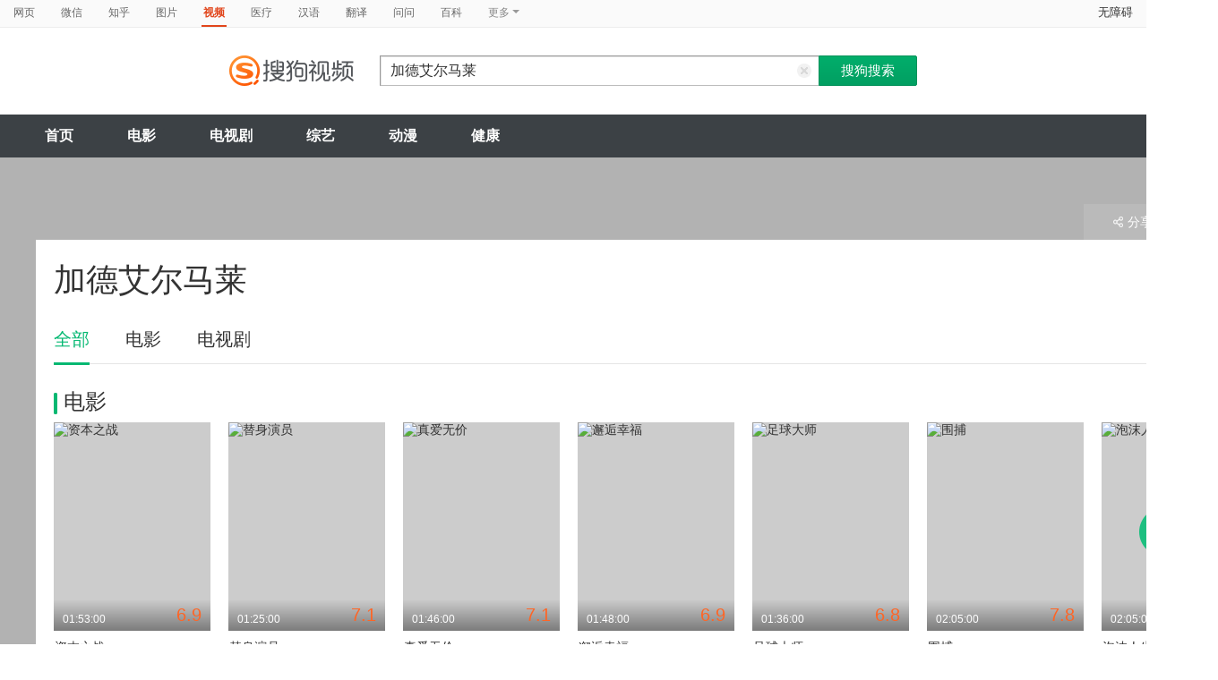

--- FILE ---
content_type: text/html;charset=UTF-8
request_url: https://v.sogou.com/star/%E5%8A%A0%E5%BE%B7%C2%B7%E8%89%BE%E5%B0%94%E9%A9%AC%E8%8E%B1.html?ie=utf8
body_size: 9456
content:
<!DOCTYPE html><html lang="zh-cn" data-env="production" data-tag="video-pc-20250617195106"><head>
        <title>加德艾尔马莱在线观看</title>
        <meta name="title" content="加德艾尔马莱在线观看"/>
        <meta name="keywords" content='加德艾尔马莱电影，加德艾尔马莱音乐MV，加德艾尔马莱电视剧，加德艾尔马莱参加综艺，加德艾尔马莱小品，加德艾尔马莱视频，加德艾尔马莱资料库'/>
        <meta name="description" content='加德艾尔马莱的29个电影：《资本之战》-剧情，《替身演员》-喜剧，《真爱无价》-钱；加德艾尔马莱的1个电视剧：《名气止于法国》-喜剧'/><meta charset="UTF-8"><meta name="viewport" content="width=device-width,minimum-scale=1,maximum-scale=1,user-scalable=no"><meta name="format-detection" content="telephone=no"><meta name="format-detection" content="address=no"><meta itemprop="name"><meta itemprop="image"><meta itemprop="description" name="description"><meta name="reqinfo" content="uuid:82ec6a7c-fb2b-4ea2-830f-a19fdedcdeb7, server:11.162.180.11, time:2026-02-01 10:53:41, idc:hd3"><meta name="renderer" content="webkit"><meta name="apple-mobile-web-app-capable" content="yes"><meta http-equiv="X-UA-Compatible" content="IE=edge, chrome=1"><meta http-equiv="cache-control" content="max-age=0"><meta http-equiv="cache-control" content="no-cache"><meta http-equiv="pragma" content="no-cache"><meta http-equiv="expires" content="0"><meta name="format-detection" content="telephone=no"><link type="image/x-icon" href="//dlweb.sogoucdn.com/translate/favicon.ico?v=20180424" rel="icon"><link type="image/x-icon" href="//dlweb.sogoucdn.com/translate/favicon.ico?v=20180424" rel="Shortcut Icon"><link type="image/x-icon" href="//dlweb.sogoucdn.com/translate/favicon.ico?v=20180424" rel="bookmark"><link rel="apple-touch-icon-precomposed" href="http://dlweb.sogoucdn.com/logo/images/2018/apple-touch-icon.png"><link rel="preload" href="//dlweb.sogoucdn.com/vs/static/js/vsbundle.3ed018b1.js" as="script" crossorigin="anonymous"><link rel="preload" href="//search.sogoucdn.com/video/pc/static/js/vendors.dea2deb2.js" as="script"><link rel="preload" href="//search.sogoucdn.com/video/pc/static/js/app.69bbd041.js" as="script"><link rel="preload" href="//search.sogoucdn.com/video/pc/static/css/8.7e6f6f5e.css" as="style"><link rel="preload" href="//search.sogoucdn.com/video/pc/static/js/star.679de3df.js" as="script"><link rel="preload" href="//search.sogoucdn.com/video/pc/static/css/0.99259bd9.css" as="style"><link rel="preload" href="//search.sogoucdn.com/video/pc/static/js/common.c2809462.js" as="script"><link rel="prefetch" href="//search.sogoucdn.com/video/pc/static/css/1.697d2d09.css"><link rel="prefetch" href="//search.sogoucdn.com/video/pc/static/css/10.622c3ef0.css"><link rel="prefetch" href="//search.sogoucdn.com/video/pc/static/css/3.a2fd5b7f.css"><link rel="prefetch" href="//search.sogoucdn.com/video/pc/static/css/5.67b7f4d5.css"><link rel="prefetch" href="//search.sogoucdn.com/video/pc/static/css/6.1255bbfd.css"><link rel="prefetch" href="//search.sogoucdn.com/video/pc/static/css/7.a0a8b91a.css"><link rel="prefetch" href="//search.sogoucdn.com/video/pc/static/css/9.67b7f4d5.css"><link rel="prefetch" href="//search.sogoucdn.com/video/pc/static/js/Movie.5256e4c6.js"><link rel="prefetch" href="//search.sogoucdn.com/video/pc/static/js/home.3674da8b.js"><link rel="prefetch" href="//search.sogoucdn.com/video/pc/static/js/list.3e73f7a2.js"><link rel="prefetch" href="//search.sogoucdn.com/video/pc/static/js/movie.04d6ec1d.js"><link rel="prefetch" href="//search.sogoucdn.com/video/pc/static/js/result.fa228917.js"><link rel="prefetch" href="//search.sogoucdn.com/video/pc/static/js/resultQbot.c8c68b0b.js"><link rel="prefetch" href="//search.sogoucdn.com/video/pc/static/js/teleplay.736aa775.js"><link rel="prefetch" href="//search.sogoucdn.com/video/pc/static/js/tvshow.860e2929.js"><link rel="stylesheet" href="//search.sogoucdn.com/video/pc/static/css/8.7e6f6f5e.css"><link rel="stylesheet" href="//search.sogoucdn.com/video/pc/static/css/0.99259bd9.css"></head><body><div id="app"> <div id="videoApp" data-server-rendered="true"><div id="wrap"><div id="header"><nav><ul class="header-nav home-top-nav"><li><a target="_self" href="//www.sogou.com/web?ie=utf8&amp;fr=video_pc_nav&amp;query=%E5%8A%A0%E5%BE%B7%E8%89%BE%E5%B0%94%E9%A9%AC%E8%8E%B1" data-type="page">网页</a></li><li><a target="_self" href="//weixin.sogou.com/weixin?ie=utf8&amp;fr=video_pc_nav&amp;query=%E5%8A%A0%E5%BE%B7%E8%89%BE%E5%B0%94%E9%A9%AC%E8%8E%B1" data-type="wechat">微信</a></li><li><a target="_self" href="//www.sogou.com/sogou?p=73351201&amp;ie=utf8&amp;fr=video_pc_nav&amp;query=%E5%8A%A0%E5%BE%B7%E8%89%BE%E5%B0%94%E9%A9%AC%E8%8E%B1&amp;insite=zhihu.com" data-type="zhihu">知乎</a></li><li><a target="_self" href="//pic.sogou.com/pics?p=40230504&amp;ie=utf8&amp;fr=video_pc_nav&amp;query=%E5%8A%A0%E5%BE%B7%E8%89%BE%E5%B0%94%E9%A9%AC%E8%8E%B1" data-type="pic">图片</a></li><li class="cur"><a target="" href="javascript:void(0)" data-type="video">视频</a></li><li><a target="_self" href="//www.sogou.com/web?ie=utf8&amp;fr=video_pc_nav&amp;query=%E5%8A%A0%E5%BE%B7%E8%89%BE%E5%B0%94%E9%A9%AC%E8%8E%B1&amp;m2web=mingyi.sogou.com" data-type="mingyi">医疗</a></li><li><a target="_self" href="//hanyu.sogou.com/result?ie=utf8&amp;fr=video_pc_nav&amp;query=%E5%8A%A0%E5%BE%B7%E8%89%BE%E5%B0%94%E9%A9%AC%E8%8E%B1" data-type="hanyu">汉语</a></li><li><a target="_self" href="//fanyi.sogou.com/?ie=utf8&amp;fr=video_pc_nav&amp;keyword=%E5%8A%A0%E5%BE%B7%E8%89%BE%E5%B0%94%E9%A9%AC%E8%8E%B1" data-type="fanyi" data-key="keyword">翻译</a></li><li><a target="_self" href="//www.sogou.com/sogou?ch=videosearch&amp;ie=utf8&amp;fr=video_pc_nav&amp;query=%E5%8A%A0%E5%BE%B7%E8%89%BE%E5%B0%94%E9%A9%AC%E8%8E%B1&amp;insite=wenwen.sogou.com" data-type="wenwen">问问</a></li><li><a target="_self" href="//www.sogou.com/sogou?pid=sogou-wsse-17737832ac17be52&amp;ie=utf8&amp;fr=video_pc_nav&amp;query=%E5%8A%A0%E5%BE%B7%E8%89%BE%E5%B0%94%E9%A9%AC%E8%8E%B1&amp;insite=baike.sogou.com" data-type="baike">百科</a></li> <li class="header-nav-more">
      更多
      <i class="header-triangle"></i> <div class="header-nav-menu"><span class="ico-san"></span> <a href="//www.sogou.com/sogou?interation=1728053249&amp;pid=sogou-wsse-7050094b04fd9aa3&amp;ie=utf8&amp;fr=video_pc_nav&amp;query=%E5%8A%A0%E5%BE%B7%E8%89%BE%E5%B0%94%E9%A9%AC%E8%8E%B1" data-type="news">资讯</a><a href="//map.sogou.com/?ie=utf8&amp;fr=video_pc_nav&amp;#lq=%E5%8A%A0%E5%BE%B7%E8%89%BE%E5%B0%94%E9%A9%AC%E8%8E%B1" data-type="map" data-key="#lq">地图</a><a href="//www.sogou.com/sogou?interation=196636&amp;pid=sogou-wsse-926c11cc055de9b8&amp;ie=utf8&amp;fr=video_pc_nav&amp;query=%E5%8A%A0%E5%BE%B7%E8%89%BE%E5%B0%94%E9%A9%AC%E8%8E%B1" data-type="zhishi">知识</a><a href="//as.sogou.com/?ie=utf8&amp;fr=video_pc_nav&amp;query=%E5%8A%A0%E5%BE%B7%E8%89%BE%E5%B0%94%E9%A9%AC%E8%8E%B1" data-type="as">应用</a><a href="//www.sogou.com/docs/more.htm?ie=utf8&amp;fr=video_pc_nav&amp;kw=%E5%8A%A0%E5%BE%B7%E8%89%BE%E5%B0%94%E9%A9%AC%E8%8E%B1" data-type="all" data-key="kw" class="header-nav-all">全部</a></div></li></ul> <a id="cniil_wza" href="javascript:void(0)" class="access-home">无障碍</a></nav> <div class="header"><div class="searchbox"><a href="/" class="logo"><img src="//search.sogoucdn.com/video/pc/static/img/logo_sogou_yingshi.eae5aab.png" srcset="//search.sogoucdn.com/video/pc/static/img/logo_sogou_yingshi@2x.42b0c06.png 2x"></a> <form action="/v" method="get" name="searchForm" accept-charset="utf8" class="searchform"><div class="querybox"><div class="qborder"><input id="query" autocomplete="off" name="query" value="加德艾尔马莱" class="query"> <i class="search-reset"></i></div></div> <input type="hidden" name="typemask" value="6"> <input type="hidden" name="p" value=""> <input type="hidden" name="w" value="06009900"> <input type="hidden" name="dp" value=""> <input type="hidden" name="dr" value> <input type="hidden" name="_asf" value="v.sogou.com"> <input type="hidden" name="_ast" value="1769914421921"> <input type="hidden" name="enter" value="1"> <input type="hidden" name="ie" value="utf8"> <div class="sbtn1"><input type="submit" value="搜狗搜索" class="sbtn1"></div> <!----> <!----></form></div></div></div> <!----> <div class="mnavbox mnavbox-home" style="border:none;"><ul data-uigs="pbtype::cl;uigs_cl::close" class="mnav"><li><a href="/">首页</a></li><li><a href="/channel/movie">电影</a></li><li><a href="/channel/teleplay">电视剧</a></li><li><a href="/channel/tvshow">综艺</a></li><li><a href="/channel/cartoon">动漫</a></li><li><a href="/channel/health">健康</a></li></ul></div> <div id="starPage" class="main detail_another"><div class="detail_section_container"><div class="srch-result-wrap least"><div><h1 class="srch-result-tit"><div class="result-tit-sub"><span class="tit-info"></span></div>
      加德艾尔马莱
    </h1></div> <div class="ui-pulldown-menu srch-info-source"><span id="share_btn" class="btn-info-share"><i></i>分享</span> <ul id="share_box" class="detail_section_share_box" style="display:none;"><li><a data-uigs="pbtype::cl;uigs_cl::m_share_sina&amp;https://service.weibo.com/share/share.php?url=http://v.sogou.com/star/%E5%8A%A0%E5%BE%B7%C2%B7%E8%89%BE%E5%B0%94%E9%A9%AC%E8%8E%B1?ie=utf8&amp;title=%E6%88%91%E6%AD%A3%E5%9C%A8%40%E6%90%9C%E7%8B%97%E5%BD%B1%E8%A7%86%20%E7%9C%8B%23%E5%8A%A0%E5%BE%B7%E8%89%BE%E5%B0%94%E9%A9%AC%E8%8E%B1%E7%9B%B8%E5%85%B3%E4%BD%9C%E5%93%81%23%EF%BC%8C%E4%BD%A0%E7%9C%8B%E8%BF%87%E4%BA%86%E4%B9%88%EF%BC%9F~%20http%3A%2F%2Fv.sogou.com%2Fstar%2F%25E5%258A%25A0%25E5%25BE%25B7%25C2%25B7%25E8%2589%25BE%25E5%25B0%2594%25E9%25A9%25AC%25E8%258E%25B1%3Fie%3Dutf8" title="分享到新浪微博" href="https://service.weibo.com/share/share.php?url=http://v.sogou.com/star/%E5%8A%A0%E5%BE%B7%C2%B7%E8%89%BE%E5%B0%94%E9%A9%AC%E8%8E%B1?ie=utf8&amp;title=%E6%88%91%E6%AD%A3%E5%9C%A8%40%E6%90%9C%E7%8B%97%E5%BD%B1%E8%A7%86%20%E7%9C%8B%23%E5%8A%A0%E5%BE%B7%E8%89%BE%E5%B0%94%E9%A9%AC%E8%8E%B1%E7%9B%B8%E5%85%B3%E4%BD%9C%E5%93%81%23%EF%BC%8C%E4%BD%A0%E7%9C%8B%E8%BF%87%E4%BA%86%E4%B9%88%EF%BC%9F~%20http%3A%2F%2Fv.sogou.com%2Fstar%2F%25E5%258A%25A0%25E5%25BE%25B7%25C2%25B7%25E8%2589%25BE%25E5%25B0%2594%25E9%25A9%25AC%25E8%258E%25B1%3Fie%3Dutf8" target="_blank"><i class="share_icon_wb"></i><span>新浪微博</span></a></li> <li><a data-uigs="pbtype::cl;uigs_cl::m_share_douban&amp;http://www.douban.com/recommend/?url=http://v.sogou.com/star/%E5%8A%A0%E5%BE%B7%C2%B7%E8%89%BE%E5%B0%94%E9%A9%AC%E8%8E%B1?ie=utf8&amp;title=%E6%88%91%E6%AD%A3%E5%9C%A8%40%E6%90%9C%E7%8B%97%E5%BD%B1%E8%A7%86%20%E7%9C%8B%23%E5%8A%A0%E5%BE%B7%E8%89%BE%E5%B0%94%E9%A9%AC%E8%8E%B1%E7%9B%B8%E5%85%B3%E4%BD%9C%E5%93%81%23%EF%BC%8C%E4%BD%A0%E7%9C%8B%E8%BF%87%E4%BA%86%E4%B9%88%EF%BC%9F~%20http%3A%2F%2Fv.sogou.com%2Fstar%2F%25E5%258A%25A0%25E5%25BE%25B7%25C2%25B7%25E8%2589%25BE%25E5%25B0%2594%25E9%25A9%25AC%25E8%258E%25B1%3Fie%3Dutf8" title="分享到豆瓣" href="http://www.douban.com/recommend/?url=http://v.sogou.com/star/%E5%8A%A0%E5%BE%B7%C2%B7%E8%89%BE%E5%B0%94%E9%A9%AC%E8%8E%B1?ie=utf8&amp;title=%E6%88%91%E6%AD%A3%E5%9C%A8%40%E6%90%9C%E7%8B%97%E5%BD%B1%E8%A7%86%20%E7%9C%8B%23%E5%8A%A0%E5%BE%B7%E8%89%BE%E5%B0%94%E9%A9%AC%E8%8E%B1%E7%9B%B8%E5%85%B3%E4%BD%9C%E5%93%81%23%EF%BC%8C%E4%BD%A0%E7%9C%8B%E8%BF%87%E4%BA%86%E4%B9%88%EF%BC%9F~%20http%3A%2F%2Fv.sogou.com%2Fstar%2F%25E5%258A%25A0%25E5%25BE%25B7%25C2%25B7%25E8%2589%25BE%25E5%25B0%2594%25E9%25A9%25AC%25E8%258E%25B1%3Fie%3Dutf8" target="_blank"><i class="share_icon_db"></i><span>豆瓣</span></a></li> <li><a data-uigs="pbtype::cl;uigs_cl::m_share_qzone&amp;http://sns.qzone.qq.com/cgi-bin/qzshare/cgi_qzshare_onekey?url=http://v.sogou.com/star/%E5%8A%A0%E5%BE%B7%C2%B7%E8%89%BE%E5%B0%94%E9%A9%AC%E8%8E%B1?ie=utf8&amp;title=%E6%88%91%E6%AD%A3%E5%9C%A8%40%E6%90%9C%E7%8B%97%E5%BD%B1%E8%A7%86%20%E7%9C%8B%23%E5%8A%A0%E5%BE%B7%E8%89%BE%E5%B0%94%E9%A9%AC%E8%8E%B1%E7%9B%B8%E5%85%B3%E4%BD%9C%E5%93%81%23%EF%BC%8C%E4%BD%A0%E7%9C%8B%E8%BF%87%E4%BA%86%E4%B9%88%EF%BC%9F~%20http%3A%2F%2Fv.sogou.com%2Fstar%2F%25E5%258A%25A0%25E5%25BE%25B7%25C2%25B7%25E8%2589%25BE%25E5%25B0%2594%25E9%25A9%25AC%25E8%258E%25B1%3Fie%3Dutf8" uigs="m_share_qzone" title="分享到QQ空间" href="http://sns.qzone.qq.com/cgi-bin/qzshare/cgi_qzshare_onekey?url=http://v.sogou.com/star/%E5%8A%A0%E5%BE%B7%C2%B7%E8%89%BE%E5%B0%94%E9%A9%AC%E8%8E%B1?ie=utf8&amp;title=%E6%88%91%E6%AD%A3%E5%9C%A8%40%E6%90%9C%E7%8B%97%E5%BD%B1%E8%A7%86%20%E7%9C%8B%23%E5%8A%A0%E5%BE%B7%E8%89%BE%E5%B0%94%E9%A9%AC%E8%8E%B1%E7%9B%B8%E5%85%B3%E4%BD%9C%E5%93%81%23%EF%BC%8C%E4%BD%A0%E7%9C%8B%E8%BF%87%E4%BA%86%E4%B9%88%EF%BC%9F~%20http%3A%2F%2Fv.sogou.com%2Fstar%2F%25E5%258A%25A0%25E5%25BE%25B7%25C2%25B7%25E8%2589%25BE%25E5%25B0%2594%25E9%25A9%25AC%25E8%258E%25B1%3Fie%3Dutf8" target="_blank"><i class="share_icon_qqzone"></i><span>QQ空间</span></a></li></ul></div></div> <div class="ch-subnav_bx clearfix"><ul class="sort_nav_lst"><li class="cur"><a href="javascript:;">全部</a></li><li><a href="javascript:;">电影</a></li><li><a href="javascript:;">电视剧</a></li></ul></div> <div class="section"><!----> <div class="column_lft"><h2 id="starPage_film" class="detail_tit"><i></i>电影
  </h2> <div id="scroll_container_film" class="sort_lst_bx" style="display: block; overflow-x: hidden; position: static"><ul class="sort_lst" style="width:5000px;white-space:nowrap;position:static;"><li id="scroll_film"><a href="/movie/mzuwy3k7g4zdsmrxgee5psvrx3lk5vn5.html" target="_blank" class="sort_lst_thumb"><img src="https://img04.sogoucdn.com/v2/thumb/retype_exclude_gif/ext/auto/q/80/crop/xy/ai/w/240/h/320/resize/w/240?appid=201005&amp;sign=e97a6412c85059b6577ed9c248662034&amp;url=http%3A%2F%2Fimg03.sogoucdn.com%2Fapp%2Fa%2F100520052%2F4171c76409255507f275ad25596b12f4" height="252" width="175" alt="资本之战"> <div class="play_hv2"></div> <div class="sort_lst_txt_btm_bg"></div> <div class="sort_lst_thumb_txt_rgt"><em class="stress">6.9</em></div> <div class="sort_lst_thumb_txt_lft">01:53:00</div> <!----></a> <div class="sort_lst_tit"><a href="/movie/mzuwy3k7g4zdsmrxgee5psvrx3lk5vn5.html" target="_blank">资本之战</a></div> <p class="sort_lst_txt star_actor">
          主演：
          <span> 加布里埃尔·伯恩   </span><span> 加德·艾尔马莱   </span></p></li><li id="scroll_film"><a href="/movie/mzuwy3k7gezdmmzxgme4zzwj5xi53vfr.html" target="_blank" class="sort_lst_thumb"><img src="https://img04.sogoucdn.com/v2/thumb/retype_exclude_gif/ext/auto/q/80/crop/xy/ai/w/240/h/320/resize/w/240?appid=201005&amp;sign=289da3b6e1c67c90f60f526814d3e139&amp;url=http%3A%2F%2Fimg02.sogoucdn.com%2Fapp%2Fa%2F100520052%2F1738184c473b1b6c5748b79eb982b8d2" height="252" width="175" alt="替身演员"> <div class="play_hv2"></div> <div class="sort_lst_txt_btm_bg"></div> <div class="sort_lst_thumb_txt_rgt"><em class="stress">7.1</em></div> <div class="sort_lst_thumb_txt_lft">01:25:00</div> <!----></a> <div class="sort_lst_tit"><a href="/movie/mzuwy3k7gezdmmzxgme4zzwj5xi53vfr.html" target="_blank">替身演员</a></div> <p class="sort_lst_txt star_actor">
          主演：
          <span> 加德·艾尔马莱   </span><span> 阿丽斯·塔格里奥妮   </span></p></li><li id="scroll_film"><a href="/movie/mzuwy3k7giztsnrqbhk6nmfoz3plzwy.html" target="_blank" class="sort_lst_thumb"><img src="https://img03.sogoucdn.com/v2/thumb/retype_exclude_gif/ext/auto/q/80/crop/xy/ai/w/240/h/320/resize/w/240?appid=201005&amp;sign=5196cff0f7c7f086c2568f332523ecb8&amp;url=http%3A%2F%2Fimg03.sogoucdn.com%2Fapp%2Fa%2F100520052%2F06e3931916de0e001a710c3329bc1bd2" height="252" width="175" alt="真爱无价"> <div class="play_hv2"></div> <div class="sort_lst_txt_btm_bg"></div> <div class="sort_lst_thumb_txt_rgt"><em class="stress">7.1</em></div> <div class="sort_lst_thumb_txt_lft">01:46:00</div> <!----></a> <div class="sort_lst_tit"><a href="/movie/mzuwy3k7giztsnrqbhk6nmfoz3plzwy.html" target="_blank">真爱无价</a></div> <p class="sort_lst_txt star_actor">
          主演：
          <span> 奥黛丽·塔图   </span><span> 加德·艾尔马莱   </span></p></li><li id="scroll_film"><a href="/movie/mzuwy3k7gyztmnzqbhs6fzol2djlriy.html" target="_blank" class="sort_lst_thumb"><img src="https://img04.sogoucdn.com/v2/thumb/retype_exclude_gif/ext/auto/q/80/crop/xy/ai/w/240/h/320/resize/w/240?appid=201005&amp;sign=9d7ad5238ce5a390415187473a666370&amp;url=http%3A%2F%2Fimg02.sogoucdn.com%2Fapp%2Fa%2F200803%2Fde317dfdc80dacb85fc9d46d0bb64fc4" height="252" width="175" alt="邂逅幸福"> <div class="play_hv2"></div> <div class="sort_lst_txt_btm_bg"></div> <div class="sort_lst_thumb_txt_rgt"><em class="stress">6.9</em></div> <div class="sort_lst_thumb_txt_lft">01:48:00</div> <!----></a> <div class="sort_lst_tit"><a href="/movie/mzuwy3k7gyztmnzqbhs6fzol2djlriy.html" target="_blank">邂逅幸福</a></div> <p class="sort_lst_txt star_actor">
          主演：
          <span> 苏菲·玛索   </span><span> 加德·艾尔马莱   </span></p></li><li id="scroll_film"><a href="/movie/mzuwy3k7gi3tknbygie5py6h6k2phsvg.html" target="_blank" class="sort_lst_thumb"><img src="https://img04.sogoucdn.com/v2/thumb/retype_exclude_gif/ext/auto/q/80/crop/xy/ai/w/240/h/320/resize/w/240?appid=201005&amp;sign=f8078f1042e92ea26c0df7687ca8f203&amp;url=http%3A%2F%2Fimg03.sogoucdn.com%2Fapp%2Fa%2F100520052%2Fd6aa20eb290c9c24c336e69d3be3b782" height="252" width="175" alt="足球大师"> <div class="play_hv2"></div> <div class="sort_lst_txt_btm_bg"></div> <div class="sort_lst_thumb_txt_rgt"><em class="stress">6.8</em></div> <div class="sort_lst_thumb_txt_lft">01:36:00</div> <!----></a> <div class="sort_lst_tit"><a href="/movie/mzuwy3k7gi3tknbygie5py6h6k2phsvg.html" target="_blank">足球大师</a></div> <p class="sort_lst_txt star_actor">
          主演：
          <span> 加德·艾尔马莱   </span><span> 何塞·加西亚   </span></p></li><li id="scroll_film"><a href="/movie/mzuwy3k7gyytinrzbhhkpmvw.html" target="_blank" class="sort_lst_thumb"><img src="https://img04.sogoucdn.com/v2/thumb/retype_exclude_gif/ext/auto/q/80/crop/xy/ai/w/240/h/320/resize/w/240?appid=201005&amp;sign=f459b072f3d4116e1afe2f1b7546cbf0&amp;url=http%3A%2F%2Fimg02.sogoucdn.com%2Fapp%2Fa%2F100520052%2F560c084f36362797662758d5342e9543" height="252" width="175" alt="围捕"> <div class="play_hv2"></div> <div class="sort_lst_txt_btm_bg"></div> <div class="sort_lst_thumb_txt_rgt"><em class="stress">7.8</em></div> <div class="sort_lst_thumb_txt_lft">02:05:00</div> <!----></a> <div class="sort_lst_tit"><a href="/movie/mzuwy3k7gyytinrzbhhkpmvw.html" target="_blank">围捕</a></div> <p class="sort_lst_txt star_actor">
          主演：
          <span> 让·雷诺   </span><span> 梅拉尼·罗兰   </span></p></li><li id="scroll_film"><a href="/movie/mzuwy3k7geztsnzqhae4lxoevxemxsp2.html" target="_blank" class="sort_lst_thumb"><img src="https://img01.sogoucdn.com/v2/thumb/retype_exclude_gif/ext/auto/q/80/crop/xy/ai/w/240/h/320/resize/w/240?appid=201005&amp;sign=1fc17861d73a09f215a5b2f021f4ffe9&amp;url=http%3A%2F%2Fimg02.sogoucdn.com%2Fapp%2Fa%2F100520052%2Fd48da5f4bf50cfde4751f8a8f3b3b811" height="252" width="175" alt="泡沫人生"> <div class="play_hv2"></div> <div class="sort_lst_txt_btm_bg"></div> <div class="sort_lst_thumb_txt_rgt"><em class="stress">7.3</em></div> <div class="sort_lst_thumb_txt_lft">02:05:00</div> <!----></a> <div class="sort_lst_tit"><a href="/movie/mzuwy3k7geztsnzqhae4lxoevxemxsp2.html" target="_blank">泡沫人生</a></div> <p class="sort_lst_txt star_actor">
          主演：
          <span> 罗曼·杜里斯   </span><span> 奥黛丽·塔图   </span></p></li><li id="scroll_film"><a href="/movie/mzuwy3k7gu3tmmzrbhhopuvzwdg4b2a.html" target="_blank" class="sort_lst_thumb"><img src="https://img04.sogoucdn.com/v2/thumb/retype_exclude_gif/ext/auto/q/80/crop/xy/ai/w/240/h/320/resize/w/240?appid=201005&amp;sign=b24a9de9c64c75de35c31f0df683a026&amp;url=http%3A%2F%2Fimg02.sogoucdn.com%2Fapp%2Fa%2F100520052%2F309915517da83546257dd4b7435b7f13" height="252" width="175" alt="午夜巴黎"> <div class="play_hv2"></div> <div class="sort_lst_txt_btm_bg"></div> <div class="sort_lst_thumb_txt_rgt"><em class="stress">8.3</em></div> <div class="sort_lst_thumb_txt_lft">01:34:00</div> <!----></a> <div class="sort_lst_tit"><a href="/movie/mzuwy3k7gu3tmmzrbhhopuvzwdg4b2a.html" target="_blank">午夜巴黎</a></div> <p class="sort_lst_txt star_actor">
          主演：
          <span> 欧文·威尔逊   </span><span> 玛丽昂·歌迪亚   </span></p></li><li id="scroll_film"><a href="/movie/mzuwy3k7gu3tmobtbg3kdnvbyd5m7vn4y45lnqf5y7fn5owfwxcmhwgd3q.html" target="_blank" class="sort_lst_thumb"><img src="https://img03.sogoucdn.com/v2/thumb/retype_exclude_gif/ext/auto/q/80/crop/xy/ai/w/240/h/320/resize/w/240?appid=201005&amp;sign=e593108a885008c6e065538561a986ae&amp;url=http%3A%2F%2Fimg04.sogoucdn.com%2Fapp%2Fa%2F100520052%2F060e3b1daad080027339e532588549f0" height="252" width="175" alt="丁丁历险记:独角兽号的秘密"> <div class="play_hv2"></div> <div class="sort_lst_txt_btm_bg"></div> <div class="sort_lst_thumb_txt_rgt"><em class="stress">7.7</em></div> <div class="sort_lst_thumb_txt_lft">01:47:00</div> <!----></a> <div class="sort_lst_tit"><a href="/movie/mzuwy3k7gu3tmobtbg3kdnvbyd5m7vn4y45lnqf5y7fn5owfwxcmhwgd3q.html" target="_blank">丁丁历险记:独角兽号的秘密</a></div> <p class="sort_lst_txt star_actor">
          主演：
          <span> 杰米·贝尔   </span><span> 安迪·瑟金斯   </span></p></li><li id="scroll_film"><a href="/movie/mzuwy3k7geydombyg43atpgtwxblblfw7pbo3qft2gylhi6izpe7u.html" target="_blank" class="sort_lst_thumb"><img src="https://img04.sogoucdn.com/v2/thumb/retype_exclude_gif/ext/auto/q/80/crop/xy/ai/w/240/h/320/resize/w/240?appid=201005&amp;sign=bb84087b3fcd5777b95f8cad7dbc7077&amp;url=http%3A%2F%2Fimg04.sogoucdn.com%2Fapp%2Fa%2F100520052%2Fd0291b1582f28d78b093e703ac0838a8" height="252" width="175" alt="加德艾尔马莱寻常人生"> <div class="play_hv2"></div> <div class="sort_lst_txt_btm_bg"></div> <div class="sort_lst_thumb_txt_rgt"><em class="stress"></em></div> <div class="sort_lst_thumb_txt_lft"></div> <!----></a> <div class="sort_lst_tit"><a href="/movie/mzuwy3k7geydombyg43atpgtwxblblfw7pbo3qft2gylhi6izpe7u.html" target="_blank">加德艾尔马莱寻常人生</a></div> <p class="sort_lst_txt star_actor">
          主演：
          <span> 加德·艾尔马莱   </span></p></li><li id="scroll_film"><a href="/movie/mzuwy3k7geydaojsgeyattwswxcmfm6j37g7ru6r.html" target="_blank" class="sort_lst_thumb"><img src="https://img04.sogoucdn.com/v2/thumb/retype_exclude_gif/ext/auto/q/80/crop/xy/ai/w/240/h/320/resize/w/240?appid=201005&amp;sign=5c1ae5d034732281399dfba0f918d64b&amp;url=http%3A%2F%2Fimg03.sogoucdn.com%2Fapp%2Fa%2F100520052%2Fe78939715576a4417768171cf7b9c255" height="252" width="175" alt="我的鲁蛇网友"> <div class="play_hv2"></div> <div class="sort_lst_txt_btm_bg"></div> <div class="sort_lst_thumb_txt_rgt"><em class="stress"></em></div> <div class="sort_lst_thumb_txt_lft">01:39:00</div> <!----></a> <div class="sort_lst_tit"><a href="/movie/mzuwy3k7geydaojsgeyattwswxcmfm6j37g7ru6r.html" target="_blank">我的鲁蛇网友</a></div> <p class="sort_lst_txt star_actor">
          主演：
          <span> SamyNaceri   </span><span> JulieGayet   </span></p></li><li id="scroll_film"><a href="/movie/mzuwy3k7geytsmrwgy2qtpgtwxblblfw7pbo3qftypalt6wdzy.html" target="_blank" class="sort_lst_thumb"><img src="https://img03.sogoucdn.com/v2/thumb/retype_exclude_gif/ext/auto/q/80/crop/xy/ai/w/240/h/320/resize/w/240?appid=201005&amp;sign=cfb2c50a4afcfbf33e505fdfbac06e3b&amp;url=http%3A%2F%2Fimg02.sogoucdn.com%2Fapp%2Fa%2F200803%2F792a8936dd1081edabe97034c55b7409" height="252" width="175" alt="加德艾尔马莱美国梦"> <div class="play_hv2"></div> <div class="sort_lst_txt_btm_bg"></div> <div class="sort_lst_thumb_txt_rgt"><em class="stress">8.4</em></div> <div class="sort_lst_thumb_txt_lft">00:57:00</div> <!----></a> <div class="sort_lst_tit"><a href="/movie/mzuwy3k7geytsmrwgy2qtpgtwxblblfw7pbo3qftypalt6wdzy.html" target="_blank">加德艾尔马莱美国梦</a></div> <p class="sort_lst_txt star_actor">
          主演：
          <span> 加德·艾尔马莱   </span></p></li><li id="scroll_film"><a href="/movie/mzuwy3k7geytqnzzgyzqst3mvctcc.html" target="_blank" class="sort_lst_thumb"><img src="https://img01.sogoucdn.com/v2/thumb/retype_exclude_gif/ext/auto/q/80/crop/xy/ai/w/240/h/320/resize/w/240?appid=201005&amp;sign=7bd9d06183f458af2c888353215958e9&amp;url=http%3A%2F%2Fimg01.sogoucdn.com%2Fapp%2Fa%2F200803%2F5da86bf471ffd43d2976498c15fdfc4b" height="252" width="175" alt="Olé!"> <div class="play_hv2"></div> <div class="sort_lst_txt_btm_bg"></div> <div class="sort_lst_thumb_txt_rgt"><em class="stress"></em></div> <div class="sort_lst_thumb_txt_lft">01:38:00</div> <!----></a> <div class="sort_lst_tit"><a href="/movie/mzuwy3k7geytqnzzgyzqst3mvctcc.html" target="_blank">Olé!</a></div> <p class="sort_lst_txt star_actor">
          主演：
          <span> 加德·艾尔马莱   </span><span> 热拉尔·德帕迪约   </span></p></li><li id="scroll_film"><a href="/movie/mzuwy3k7ge2denjygqyqszlmnfswc3ton5xggzltmvww65lo.html" target="_blank" class="sort_lst_thumb"><img src="https://img03.sogoucdn.com/v2/thumb/retype_exclude_gif/ext/auto/q/80/crop/xy/ai/w/240/h/320/resize/w/240?appid=201005&amp;sign=be4223c73e4d47faaaa5dfde5a75256e&amp;url=http%3A%2F%2Fimg02.sogoucdn.com%2Fapp%2Fa%2F200803%2F425d2dacd28989945204545a4fe8deda" height="252" width="175" alt="elieannoncesemoun"> <div class="play_hv2"></div> <div class="sort_lst_txt_btm_bg"></div> <div class="sort_lst_thumb_txt_rgt"><em class="stress"></em></div> <div class="sort_lst_thumb_txt_lft"></div> <!----></a> <div class="sort_lst_tit"><a href="/movie/mzuwy3k7ge2denjygqyqszlmnfswc3ton5xggzltmvww65lo.html" target="_blank">elieannoncesemoun</a></div> <p class="sort_lst_txt star_actor">
          主演：
          <span> 加德·艾尔马莱   </span><span> 弗朗克·迪博斯克   </span></p></li><li id="scroll_film"><a href="/movie/mzuwy3k7gezdeobtg4zqs3dfontwk3ttmvxg2yljnrwg65demvrgc2lonzsxg33oorygc43gn5zghkfgnvsw45dtovygk4tgnfrwszlmom.html" target="_blank" class="sort_lst_thumb"><img src="https://img04.sogoucdn.com/v2/thumb/retype_exclude_gif/ext/auto/q/80/crop/xy/ai/w/240/h/320/resize/w/240?appid=201005&amp;sign=02273357672725c61b29fa6085881d6e&amp;url=http%3A%2F%2Fimg03.sogoucdn.com%2Fapp%2Fa%2F200803%2F1e6811096926262af637e6cd3f1d8b64" height="252" width="175" alt="lesgensenmaillotdebainnesontpasforcémentsuperficiels"> <div class="play_hv2"></div> <div class="sort_lst_txt_btm_bg"></div> <div class="sort_lst_thumb_txt_rgt"><em class="stress"></em></div> <div class="sort_lst_thumb_txt_lft">01:35:00</div> <!----></a> <div class="sort_lst_tit"><a href="/movie/mzuwy3k7gezdeobtg4zqs3dfontwk3ttmvxg2yljnrwg65demvrgc2lonzsxg33oorygc43gn5zghkfgnvsw45dtovygk4tgnfrwszlmom.html" target="_blank">lesgensenmaillotdebainnesontpasforcémentsuperficiels</a></div> <p class="sort_lst_txt star_actor">
          主演：
          <span> 加德·艾尔马莱   </span><span> 帕斯卡莱·普扎杜   </span></p></li></ul> <!----> <div class="arr_next_click"></div></div></div> <!----> <!----> <div class="column_lft"><h2 id="starPage_teleplay" class="detail_tit"><i></i>电视剧
  </h2> <div id="scroll_container_teleplay" class="sort_lst_bx" style="display: block; overflow-x: hidden; position: static"><ul class="sort_lst" style="width:5000px;white-space:nowrap;position:static;"><li id="scroll_teleplay"><a href="/series/orswyzlqnrqxsxzxgm2dqnbtbhb7xrxy2245hwvxvc47u.html" target="_blank" class="sort_lst_thumb"><img src="https://img04.sogoucdn.com/v2/thumb/retype_exclude_gif/ext/auto/q/80/crop/xy/ai/w/240/h/320/resize/w/240?appid=201005&amp;sign=cb79ad766690d4e88b14b26b9fd35058&amp;url=http%3A%2F%2Fimg02.sogoucdn.com%2Fapp%2Fa%2F200803%2F8ffbcf14ef0d7e5713a881291ee94d01" height="252" width="175" alt="名气止于法国"> <div class="play_hv2"></div> <div class="sort_lst_txt_btm_bg"></div> <div class="sort_lst_thumb_txt_rgt"><em class="stress">7.3</em></div> <div class="sort_lst_thumb_txt_lft"></div> <!----></a> <div class="sort_lst_tit"><a href="/series/orswyzlqnrqxsxzxgm2dqnbtbhb7xrxy2245hwvxvc47u.html" target="_blank">名气止于法国</a></div> <p class="sort_lst_txt star_actor">
          主演：
          <span> 加德·艾尔马莱   </span><span> 杰瑞·宋飞   </span></p></li></ul> <!----> <div class="arr_next_click"></div></div></div> <!----> <!----> <div class="column_lft"><div class="mod_filter mod_filter_entertainment"><div class="filter_item"><h2 class="filter_title"><i></i>电影
      </h2> <ul class="filter_list"><li><a target="_blank" href="/list?entity=film&amp;style=喜剧" data-uigs="pbtype::cl;uigs_cl::m_bottom_tag_film&amp;/list?ie=utf8&amp;entity=film&amp;style=喜剧">喜剧</a></li><li><a target="_blank" href="/list?entity=film&amp;style=爱情" data-uigs="pbtype::cl;uigs_cl::m_bottom_tag_film&amp;/list?ie=utf8&amp;entity=film&amp;style=爱情">爱情</a></li><li><a target="_blank" href="/list?entity=film&amp;style=动作" data-uigs="pbtype::cl;uigs_cl::m_bottom_tag_film&amp;/list?ie=utf8&amp;entity=film&amp;style=动作">动作</a></li><li><a target="_blank" href="/list?entity=film&amp;style=恐怖" data-uigs="pbtype::cl;uigs_cl::m_bottom_tag_film&amp;/list?ie=utf8&amp;entity=film&amp;style=恐怖">恐怖</a></li><li><a target="_blank" href="/list?entity=film&amp;style=科幻" data-uigs="pbtype::cl;uigs_cl::m_bottom_tag_film&amp;/list?ie=utf8&amp;entity=film&amp;style=科幻">科幻</a></li><li><a target="_blank" href="/list?entity=film&amp;zone=欧美" data-uigs="pbtype::cl;uigs_cl::m_bottom_tag_film&amp;/list?ie=utf8&amp;entity=film&amp;zone=欧美">欧美</a></li><li><a target="_blank" href="/list?entity=film&amp;zone=韩国" data-uigs="pbtype::cl;uigs_cl::m_bottom_tag_film&amp;/list?ie=utf8&amp;entity=film&amp;zone=韩国">韩国</a></li><li><a target="_blank" href="/list?entity=film&amp;zone=港台" data-uigs="pbtype::cl;uigs_cl::m_bottom_tag_film&amp;/list?ie=utf8&amp;entity=film&amp;zone=港台">港台</a></li><li><a target="_blank" href="/list?entity=film&amp;zone=内地" data-uigs="pbtype::cl;uigs_cl::m_bottom_tag_film&amp;/list?ie=utf8&amp;entity=film&amp;zone=内地">内地</a></li></ul></div> <div class="filter_item"><h2 class="filter_title"><i></i>电视剧
      </h2> <ul class="filter_list"><li><a target="_blank" href="/list?entity=teleplay&amp;style=偶像剧" data-uigs="pbtype::cl;uigs_cl::m_bottom_tag_teleplay&amp;/list?ie=utf8&amp;entity=teleplay&amp;style=偶像剧">偶像剧</a></li><li><a target="_blank" href="/list?entity=teleplay&amp;style=古装" data-uigs="pbtype::cl;uigs_cl::m_bottom_tag_teleplay&amp;/list?ie=utf8&amp;entity=teleplay&amp;style=古装">古装</a></li><li><a target="_blank" href="/list?entity=teleplay&amp;style=抗日" data-uigs="pbtype::cl;uigs_cl::m_bottom_tag_teleplay&amp;/list?ie=utf8&amp;entity=teleplay&amp;style=抗日">抗日</a></li><li><a target="_blank" href="/list?entity=teleplay&amp;style=谍战" data-uigs="pbtype::cl;uigs_cl::m_bottom_tag_teleplay&amp;/list?ie=utf8&amp;entity=teleplay&amp;style=谍战">谍战</a></li><li><a target="_blank" href="/list?entity=teleplay&amp;zone=泰剧" data-uigs="pbtype::cl;uigs_cl::m_bottom_tag_teleplay&amp;/list?ie=utf8&amp;entity=teleplay&amp;zone=泰剧">泰剧</a></li><li><a target="_blank" href="/list?entity=teleplay&amp;zone=美剧" data-uigs="pbtype::cl;uigs_cl::m_bottom_tag_teleplay&amp;/list?ie=utf8&amp;entity=teleplay&amp;zone=美剧">美剧</a></li><li><a target="_blank" href="/list?entity=teleplay&amp;zone=韩剧" data-uigs="pbtype::cl;uigs_cl::m_bottom_tag_teleplay&amp;/list?ie=utf8&amp;entity=teleplay&amp;zone=韩剧">韩剧</a></li><li><a target="_blank" href="/list?entity=teleplay&amp;starring=杨洋" data-uigs="pbtype::cl;uigs_cl::m_bottom_tag_teleplay&amp;/list?ie=utf8&amp;entity=teleplay&amp;starring=杨洋">杨洋</a></li></ul></div> <div class="filter_item"><h2 class="filter_title"><i></i>综艺
      </h2> <ul class="filter_list"><li><a target="_blank" href="/list?entity=tvshow&amp;style=情感" data-uigs="pbtype::cl;uigs_cl::m_bottom_tag_tvshow&amp;/list?entity=tvshow&amp;ie=utf8&amp;style=情感">情感</a></li><li><a target="_blank" href="/list?entity=tvshow&amp;style=真人秀" data-uigs="pbtype::cl;uigs_cl::m_bottom_tag_tvshow&amp;/list?entity=tvshow&amp;ie=utf8&amp;style=真人秀">真人秀</a></li><li><a target="_blank" href="/list?entity=tvshow&amp;style=访谈" data-uigs="pbtype::cl;uigs_cl::m_bottom_tag_tvshow&amp;/list?entity=tvshow&amp;ie=utf8&amp;style=访谈">访谈</a></li><li><a target="_blank" href="/list?entity=tvshow&amp;style=生活" data-uigs="pbtype::cl;uigs_cl::m_bottom_tag_tvshow&amp;/list?entity=tvshow&amp;ie=utf8&amp;style=生活">生活</a></li><li><a target="_blank" href="/list?entity=tvshow&amp;style=美食" data-uigs="pbtype::cl;uigs_cl::m_bottom_tag_tvshow&amp;/list?entity=tvshow&amp;ie=utf8&amp;style=美食">美食</a></li><li><a target="_blank" href="/list?entity=tvshow&amp;style=游戏" data-uigs="pbtype::cl;uigs_cl::m_bottom_tag_tvshow&amp;/list?entity=tvshow&amp;ie=utf8&amp;style=游戏">游戏</a></li><li><a target="_blank" href="/list?entity=tvshow&amp;style=相亲" data-uigs="pbtype::cl;uigs_cl::m_bottom_tag_tvshow&amp;/list?entity=tvshow&amp;ie=utf8&amp;style=相亲">相亲</a></li><li><a target="_blank" href="/list?entity=tvshow&amp;style=竞技" data-uigs="pbtype::cl;uigs_cl::m_bottom_tag_tvshow&amp;/list?entity=tvshow&amp;ie=utf8&amp;style=竞技">竞技</a></li></ul></div> <div class="filter_item"><h2 class="filter_title"><i></i>动漫
      </h2> <ul class="filter_list"><li><a target="_blank" href="/list?entity=cartoon&amp;style=后宫" data-uigs="pbtype::cl;uigs_cl::m_bottom_tag_cartoon&amp;/list?entity=cartoon&amp;ie=utf8&amp;style=后宫">后宫</a></li><li><a target="_blank" href="/list?entity=cartoon&amp;style=热血" data-uigs="pbtype::cl;uigs_cl::m_bottom_tag_cartoon&amp;/list?entity=cartoon&amp;ie=utf8&amp;style=热血">热血</a></li><li><a target="_blank" href="/list?entity=cartoon&amp;style=新番" data-uigs="pbtype::cl;uigs_cl::m_bottom_tag_cartoon&amp;/list?entity=cartoon&amp;ie=utf8&amp;style=新番">新番</a></li><li><a target="_blank" href="/list?entity=cartoon&amp;style=搞笑" data-uigs="pbtype::cl;uigs_cl::m_bottom_tag_cartoon&amp;/list?entity=cartoon&amp;ie=utf8&amp;style=搞笑">搞笑</a></li><li><a target="_blank" href="/list?entity=cartoon&amp;style=机战" data-uigs="pbtype::cl;uigs_cl::m_bottom_tag_cartoon&amp;/list?entity=cartoon&amp;ie=utf8&amp;style=机战">机战</a></li><li><a target="_blank" href="/list?entity=cartoon&amp;style=神魔" data-uigs="pbtype::cl;uigs_cl::m_bottom_tag_cartoon&amp;/list?entity=cartoon&amp;ie=utf8&amp;style=神魔">神魔</a></li><li><a target="_blank" href="/list?entity=cartoon&amp;style=校园" data-uigs="pbtype::cl;uigs_cl::m_bottom_tag_cartoon&amp;/list?entity=cartoon&amp;ie=utf8&amp;style=校园">校园</a></li><li><a target="_blank" href="/list?entity=cartoon&amp;year=2020" data-uigs="pbtype::cl;uigs_cl::m_bottom_tag_cartoon&amp;/list?entity=cartoon&amp;ie=utf8&amp;year=2020">2020</a></li></ul></div></div></div></div></div> <div class="bgbanner"><span class="mask"></span> <img src="" class="blurimg-normal"></div></div> <div class="footer_section" style="margin-top:30px;"><a href="https://e.qq.com/ads/?from=sougouvideopc">企业推广</a> - <a href="http://pinyin.sogou.com">输入法</a> -
  <a href="http://ie.sogou.com/">浏览器</a> -
  <a href="http://www.sogou.com/docs/terms.htm">免责声明</a> -
  <a href="http://weibo.com/sogou">官方微博</a> <br> <p>
    © 2026 SOGOU.COM
    <span class="g">京ICP证050897号</span></p> <div style="display: none"><!--tiny--></div></div> <a href="javascript:;" class="btn_gotop" style="display:none;"><span class="btn_gotop_arr">返回顶部</span></a></div></div><script>window.__INITIAL_STATE__={"route":{"name":"star","path":"\u002Fstar\u002F%E5%8A%A0%E5%BE%B7%C2%B7%E8%89%BE%E5%B0%94%E9%A9%AC%E8%8E%B1","hash":"","query":{"ie":"utf8"},"params":{"key":"加德·艾尔马莱","fuuid":"82ec6a7c-fb2b-4ea2-830f-a19fdedcdeb7","fiploc":"US","fabtest":"0","fua":"Mozilla\u002F5.0 (Macintosh; Intel Mac OS X 10_15_7) AppleWebKit\u002F537.36 (KHTML, like Gecko) Chrome\u002F131.0.0.0 Safari\u002F537.36; ClaudeBot\u002F1.0; +claudebot@anthropic.com)","debug":"off","type":"star"},"fullPath":"\u002Fstar\u002F%E5%8A%A0%E5%BE%B7%C2%B7%E8%89%BE%E5%B0%94%E9%A9%AC%E8%8E%B1?ie=utf8","meta":{"mtype":"star"},"from":{"name":null,"path":"\u002F","hash":"","query":{},"params":{},"fullPath":"\u002F","meta":{}}},"common":{"$config":{"wuid":1769914421921,"hideHeader":false,"query":"","isIE":0,"debug":"off","year":"2026","loadTime":1769914421921,"rpPid":"","rpDpid":"","asf":"v.sogou.com","ast":1769914421921,"charset":"","uuid":"82ec6a7c-fb2b-4ea2-830f-a19fdedcdeb7","fiploc":"US","approveToken":"","idc":"hd3"},"query":"加德艾尔马莱"},"star":{"itemData":{"name":"加德艾尔马莱","detail":{"v_width":"0","baidu_baike":"http:\u002F\u002Fbaike.baidu.com\u002Fview\u002F1293101.htm","sogou_image":"","name":"加德·艾尔马莱","weight":"","introduction":"加德·艾尔马莱GadElmaleh英 文 名：Gad Elmaleh性 别：男星 座：牧羊座主要职业：演员出生日期：1971-04-19出生地点：摩洛哥卡萨布兰卡加德·艾尔马莱出生在摩洛哥的卡萨布兰卡，父亲是滑稽演员。他不太喜欢少年时期的学校生活，1988年，他前往蒙特利尔，在随后的4年间，他学习了1年政治，然后到电台工作，同时创作了大量幽默小说，并在夜总会表演。1992年，他奔赴巴黎，到佛罗朗戏剧电影学院(Cours Florent)深造。加德仍对编写剧本情有独钟，先后完成并表演了两部独角戏。","work":["演员","编剧","导演"],"live_place":"m_c213d732b67caabd1210255c77c86c5f:达尔贝达","height":"","v_height":"0","alias":["Gab","盖得·艾马勒","Gad el Maleh"],"birth_place":"摩洛哥卡萨布兰卡","birth_date":"1971-04-19","person_id":"m_c0de3656a1022fe5129ae77828c60742","xingzuo":"白羊座","nation":"","id":"280735","sina_weibo_id":"","birthDate":"1971年04月19日"},"starData":{"电影":{"doctype":"电影","total":"29","results":[{"date":"","name":"资本之战","emcee":["加布里埃尔·伯恩","加德·艾尔马莱"],"desc":"","duration":"01:53:00","v_picurl":"https:\u002F\u002Fimg04.sogoucdn.com\u002Fv2\u002Fthumb\u002Fretype_exclude_gif\u002Fext\u002Fauto\u002Fq\u002F80\u002Fcrop\u002Fxy\u002Fai\u002Fw\u002F240\u002Fh\u002F320\u002Fresize\u002Fw\u002F240?appid=201005&sign=e97a6412c85059b6577ed9c248662034&url=http%3A%2F%2Fimg03.sogoucdn.com%2Fapp%2Fa%2F100520052%2F4171c76409255507f275ad25596b12f4","score":"6.9","play_for_list":{"fee":"0"},"tiny_url":"\u002Fmovie\u002Fmzuwy3k7g4zdsmrxgee5psvrx3lk5vn5.html","tvshow_name":"","style":"剧情"},{"date":"","name":"替身演员","emcee":["加德·艾尔马莱","阿丽斯·塔格里奥妮"],"desc":"","duration":"01:25:00","v_picurl":"https:\u002F\u002Fimg04.sogoucdn.com\u002Fv2\u002Fthumb\u002Fretype_exclude_gif\u002Fext\u002Fauto\u002Fq\u002F80\u002Fcrop\u002Fxy\u002Fai\u002Fw\u002F240\u002Fh\u002F320\u002Fresize\u002Fw\u002F240?appid=201005&sign=289da3b6e1c67c90f60f526814d3e139&url=http%3A%2F%2Fimg02.sogoucdn.com%2Fapp%2Fa%2F100520052%2F1738184c473b1b6c5748b79eb982b8d2","score":"7.1","play_for_list":{"fee":"0"},"tiny_url":"\u002Fmovie\u002Fmzuwy3k7gezdmmzxgme4zzwj5xi53vfr.html","tvshow_name":"","style":"喜剧"},{"date":"","name":"真爱无价","emcee":["奥黛丽·塔图","加德·艾尔马莱"],"desc":"","duration":"01:46:00","v_picurl":"https:\u002F\u002Fimg03.sogoucdn.com\u002Fv2\u002Fthumb\u002Fretype_exclude_gif\u002Fext\u002Fauto\u002Fq\u002F80\u002Fcrop\u002Fxy\u002Fai\u002Fw\u002F240\u002Fh\u002F320\u002Fresize\u002Fw\u002F240?appid=201005&sign=5196cff0f7c7f086c2568f332523ecb8&url=http%3A%2F%2Fimg03.sogoucdn.com%2Fapp%2Fa%2F100520052%2F06e3931916de0e001a710c3329bc1bd2","score":"7.1","play_for_list":{"fee":"0"},"tiny_url":"\u002Fmovie\u002Fmzuwy3k7giztsnrqbhk6nmfoz3plzwy.html","tvshow_name":"","style":"钱"},{"date":"","name":"邂逅幸福","emcee":["苏菲·玛索","加德·艾尔马莱"],"desc":"","duration":"01:48:00","v_picurl":"https:\u002F\u002Fimg04.sogoucdn.com\u002Fv2\u002Fthumb\u002Fretype_exclude_gif\u002Fext\u002Fauto\u002Fq\u002F80\u002Fcrop\u002Fxy\u002Fai\u002Fw\u002F240\u002Fh\u002F320\u002Fresize\u002Fw\u002F240?appid=201005&sign=9d7ad5238ce5a390415187473a666370&url=http%3A%2F%2Fimg02.sogoucdn.com%2Fapp%2Fa%2F200803%2Fde317dfdc80dacb85fc9d46d0bb64fc4","score":"6.9","play_for_list":{"fee":"0"},"tiny_url":"\u002Fmovie\u002Fmzuwy3k7gyztmnzqbhs6fzol2djlriy.html","tvshow_name":"","style":"喜剧"},{"date":"","name":"足球大师","emcee":["加德·艾尔马莱","何塞·加西亚"],"desc":"","duration":"01:36:00","v_picurl":"https:\u002F\u002Fimg04.sogoucdn.com\u002Fv2\u002Fthumb\u002Fretype_exclude_gif\u002Fext\u002Fauto\u002Fq\u002F80\u002Fcrop\u002Fxy\u002Fai\u002Fw\u002F240\u002Fh\u002F320\u002Fresize\u002Fw\u002F240?appid=201005&sign=f8078f1042e92ea26c0df7687ca8f203&url=http%3A%2F%2Fimg03.sogoucdn.com%2Fapp%2Fa%2F100520052%2Fd6aa20eb290c9c24c336e69d3be3b782","score":"6.8","play_for_list":{"fee":"0"},"tiny_url":"\u002Fmovie\u002Fmzuwy3k7gi3tknbygie5py6h6k2phsvg.html","tvshow_name":"","style":"喜剧"},{"date":"","name":"围捕","emcee":["让·雷诺","梅拉尼·罗兰"],"desc":"","duration":"02:05:00","v_picurl":"https:\u002F\u002Fimg04.sogoucdn.com\u002Fv2\u002Fthumb\u002Fretype_exclude_gif\u002Fext\u002Fauto\u002Fq\u002F80\u002Fcrop\u002Fxy\u002Fai\u002Fw\u002F240\u002Fh\u002F320\u002Fresize\u002Fw\u002F240?appid=201005&sign=f459b072f3d4116e1afe2f1b7546cbf0&url=http%3A%2F%2Fimg02.sogoucdn.com%2Fapp%2Fa%2F100520052%2F560c084f36362797662758d5342e9543","score":"7.8","play_for_list":{"fee":"0"},"tiny_url":"\u002Fmovie\u002Fmzuwy3k7gyytinrzbhhkpmvw.html","tvshow_name":"","style":"历史"},{"date":"","name":"泡沫人生","emcee":["罗曼·杜里斯","奥黛丽·塔图"],"desc":"","duration":"02:05:00","v_picurl":"https:\u002F\u002Fimg01.sogoucdn.com\u002Fv2\u002Fthumb\u002Fretype_exclude_gif\u002Fext\u002Fauto\u002Fq\u002F80\u002Fcrop\u002Fxy\u002Fai\u002Fw\u002F240\u002Fh\u002F320\u002Fresize\u002Fw\u002F240?appid=201005&sign=1fc17861d73a09f215a5b2f021f4ffe9&url=http%3A%2F%2Fimg02.sogoucdn.com%2Fapp%2Fa%2F100520052%2Fd48da5f4bf50cfde4751f8a8f3b3b811","score":"7.3","play_for_list":{"fee":"0"},"tiny_url":"\u002Fmovie\u002Fmzuwy3k7geztsnzqhae4lxoevxemxsp2.html","tvshow_name":"","style":"奇幻"},{"date":"","name":"午夜巴黎","emcee":["欧文·威尔逊","玛丽昂·歌迪亚"],"desc":"","duration":"01:34:00","v_picurl":"https:\u002F\u002Fimg04.sogoucdn.com\u002Fv2\u002Fthumb\u002Fretype_exclude_gif\u002Fext\u002Fauto\u002Fq\u002F80\u002Fcrop\u002Fxy\u002Fai\u002Fw\u002F240\u002Fh\u002F320\u002Fresize\u002Fw\u002F240?appid=201005&sign=b24a9de9c64c75de35c31f0df683a026&url=http%3A%2F%2Fimg02.sogoucdn.com%2Fapp%2Fa%2F100520052%2F309915517da83546257dd4b7435b7f13","score":"8.3","play_for_list":{"fee":"0"},"tiny_url":"\u002Fmovie\u002Fmzuwy3k7gu3tmmzrbhhopuvzwdg4b2a.html","tvshow_name":"","style":"奇幻"},{"date":"","name":"丁丁历险记:独角兽号的秘密","emcee":["杰米·贝尔","安迪·瑟金斯"],"desc":"","duration":"01:47:00","v_picurl":"https:\u002F\u002Fimg03.sogoucdn.com\u002Fv2\u002Fthumb\u002Fretype_exclude_gif\u002Fext\u002Fauto\u002Fq\u002F80\u002Fcrop\u002Fxy\u002Fai\u002Fw\u002F240\u002Fh\u002F320\u002Fresize\u002Fw\u002F240?appid=201005&sign=e593108a885008c6e065538561a986ae&url=http%3A%2F%2Fimg04.sogoucdn.com%2Fapp%2Fa%2F100520052%2F060e3b1daad080027339e532588549f0","score":"7.7","play_for_list":{"fee":"0"},"tiny_url":"\u002Fmovie\u002Fmzuwy3k7gu3tmobtbg3kdnvbyd5m7vn4y45lnqf5y7fn5owfwxcmhwgd3q.html","tvshow_name":"","style":"动画"},{"date":"","name":"加德艾尔马莱寻常人生","emcee":["加德·艾尔马莱"],"desc":"","duration":"0","v_picurl":"https:\u002F\u002Fimg04.sogoucdn.com\u002Fv2\u002Fthumb\u002Fretype_exclude_gif\u002Fext\u002Fauto\u002Fq\u002F80\u002Fcrop\u002Fxy\u002Fai\u002Fw\u002F240\u002Fh\u002F320\u002Fresize\u002Fw\u002F240?appid=201005&sign=bb84087b3fcd5777b95f8cad7dbc7077&url=http%3A%2F%2Fimg04.sogoucdn.com%2Fapp%2Fa%2F100520052%2Fd0291b1582f28d78b093e703ac0838a8","score":"","play_for_list":{"fee":"0"},"tiny_url":"\u002Fmovie\u002Fmzuwy3k7geydombyg43atpgtwxblblfw7pbo3qft2gylhi6izpe7u.html","tvshow_name":"","style":"喜剧"},{"date":"","name":"我的鲁蛇网友","emcee":["SamyNaceri","JulieGayet"],"desc":"","duration":"01:39:00","v_picurl":"https:\u002F\u002Fimg04.sogoucdn.com\u002Fv2\u002Fthumb\u002Fretype_exclude_gif\u002Fext\u002Fauto\u002Fq\u002F80\u002Fcrop\u002Fxy\u002Fai\u002Fw\u002F240\u002Fh\u002F320\u002Fresize\u002Fw\u002F240?appid=201005&sign=5c1ae5d034732281399dfba0f918d64b&url=http%3A%2F%2Fimg03.sogoucdn.com%2Fapp%2Fa%2F100520052%2Fe78939715576a4417768171cf7b9c255","score":"","play_for_list":{"fee":"0"},"tiny_url":"\u002Fmovie\u002Fmzuwy3k7geydaojsgeyattwswxcmfm6j37g7ru6r.html","tvshow_name":"","style":"喜剧"},{"date":"","name":"加德艾尔马莱美国梦","emcee":["加德·艾尔马莱"],"desc":"","duration":"00:57:00","v_picurl":"https:\u002F\u002Fimg03.sogoucdn.com\u002Fv2\u002Fthumb\u002Fretype_exclude_gif\u002Fext\u002Fauto\u002Fq\u002F80\u002Fcrop\u002Fxy\u002Fai\u002Fw\u002F240\u002Fh\u002F320\u002Fresize\u002Fw\u002F240?appid=201005&sign=cfb2c50a4afcfbf33e505fdfbac06e3b&url=http%3A%2F%2Fimg02.sogoucdn.com%2Fapp%2Fa%2F200803%2F792a8936dd1081edabe97034c55b7409","score":"8.4","play_for_list":{"fee":"0"},"tiny_url":"\u002Fmovie\u002Fmzuwy3k7geytsmrwgy2qtpgtwxblblfw7pbo3qftypalt6wdzy.html","tvshow_name":"","style":"喜剧"},{"date":"","name":"Olé!","emcee":["加德·艾尔马莱","热拉尔·德帕迪约"],"desc":"","duration":"01:38:00","v_picurl":"https:\u002F\u002Fimg01.sogoucdn.com\u002Fv2\u002Fthumb\u002Fretype_exclude_gif\u002Fext\u002Fauto\u002Fq\u002F80\u002Fcrop\u002Fxy\u002Fai\u002Fw\u002F240\u002Fh\u002F320\u002Fresize\u002Fw\u002F240?appid=201005&sign=7bd9d06183f458af2c888353215958e9&url=http%3A%2F%2Fimg01.sogoucdn.com%2Fapp%2Fa%2F200803%2F5da86bf471ffd43d2976498c15fdfc4b","score":"","play_for_list":{"fee":"0"},"tiny_url":"\u002Fmovie\u002Fmzuwy3k7geytqnzzgyzqst3mvctcc.html","tvshow_name":"","style":"喜剧"},{"date":"","name":"elieannoncesemoun","emcee":["加德·艾尔马莱","弗朗克·迪博斯克"],"desc":"","duration":"0","v_picurl":"https:\u002F\u002Fimg03.sogoucdn.com\u002Fv2\u002Fthumb\u002Fretype_exclude_gif\u002Fext\u002Fauto\u002Fq\u002F80\u002Fcrop\u002Fxy\u002Fai\u002Fw\u002F240\u002Fh\u002F320\u002Fresize\u002Fw\u002F240?appid=201005&sign=be4223c73e4d47faaaa5dfde5a75256e&url=http%3A%2F%2Fimg02.sogoucdn.com%2Fapp%2Fa%2F200803%2F425d2dacd28989945204545a4fe8deda","score":"","play_for_list":{"fee":"0"},"tiny_url":"\u002Fmovie\u002Fmzuwy3k7ge2denjygqyqszlmnfswc3ton5xggzltmvww65lo.html","tvshow_name":"","style":"喜剧"},{"date":"","name":"lesgensenmaillotdebainnesontpasforcémentsuperficiels","emcee":["加德·艾尔马莱","帕斯卡莱·普扎杜"],"desc":"","duration":"01:35:00","v_picurl":"https:\u002F\u002Fimg04.sogoucdn.com\u002Fv2\u002Fthumb\u002Fretype_exclude_gif\u002Fext\u002Fauto\u002Fq\u002F80\u002Fcrop\u002Fxy\u002Fai\u002Fw\u002F240\u002Fh\u002F320\u002Fresize\u002Fw\u002F240?appid=201005&sign=02273357672725c61b29fa6085881d6e&url=http%3A%2F%2Fimg03.sogoucdn.com%2Fapp%2Fa%2F200803%2F1e6811096926262af637e6cd3f1d8b64","score":"","play_for_list":{"fee":"0"},"tiny_url":"\u002Fmovie\u002Fmzuwy3k7gezdeobtg4zqs3dfontwk3ttmvxg2yljnrwg65demvrgc2lonzsxg33oorygc43gn5zghkfgnvsw45dtovygk4tgnfrwszlmom.html","tvshow_name":"","style":"喜剧"}]},"电视剧":{"doctype":"电视剧","total":"1","results":[{"date":"","name":"名气止于法国","emcee":["加德·艾尔马莱","杰瑞·宋飞"],"desc":"","duration":"0","v_picurl":"https:\u002F\u002Fimg04.sogoucdn.com\u002Fv2\u002Fthumb\u002Fretype_exclude_gif\u002Fext\u002Fauto\u002Fq\u002F80\u002Fcrop\u002Fxy\u002Fai\u002Fw\u002F240\u002Fh\u002F320\u002Fresize\u002Fw\u002F240?appid=201005&sign=cb79ad766690d4e88b14b26b9fd35058&url=http%3A%2F%2Fimg02.sogoucdn.com%2Fapp%2Fa%2F200803%2F8ffbcf14ef0d7e5713a881291ee94d01","score":"7.3","play_for_list":{},"tiny_url":"\u002Fseries\u002Forswyzlqnrqxsxzxgm2dqnbtbhb7xrxy2245hwvxvc47u.html","tvshow_name":"","style":"喜剧"}]}}}},"head":"\n        \u003Ctitle\u003E加德艾尔马莱在线观看\u003C\u002Ftitle\u003E\n        \u003Cmeta name=\"title\" content=\"加德艾尔马莱在线观看\"\u002F\u003E\n        \u003Cmeta name=\"keywords\" content='加德艾尔马莱电影，加德艾尔马莱音乐MV，加德艾尔马莱电视剧，加德艾尔马莱参加综艺，加德艾尔马莱小品，加德艾尔马莱视频，加德艾尔马莱资料库'\u002F\u003E\n        \u003Cmeta name=\"description\" content='加德艾尔马莱的29个电影：《资本之战》-剧情，《替身演员》-喜剧，《真爱无价》-钱；加德艾尔马莱的1个电视剧：《名气止于法国》-喜剧'\u002F\u003E"};(function(){var s;(s=document.currentScript||document.scripts[document.scripts.length-1]).parentNode.removeChild(s);}());</script><script src="//search.sogoucdn.com/video/pc/static/js/vendors.dea2deb2.js" defer></script><script src="//search.sogoucdn.com/video/pc/static/js/star.679de3df.js" defer></script><script src="//search.sogoucdn.com/video/pc/static/js/common.c2809462.js" defer></script><script src="//search.sogoucdn.com/video/pc/static/js/app.69bbd041.js" defer></script> </div><script crossorigin="anonymous" src="//dlweb.sogoucdn.com/vs/static/js/vsbundle.3ed018b1.js"></script><script crossorigin="anonymous" defer="defer" async type="text/javascript" src="//dlweb.sogoucdn.com/barrier_free/pc/wzaV6/aria.js?appid=c4d5562ec7daa12a5a351cbe1a292da1" charset="utf-8"></script></body></html> <!--zly-->